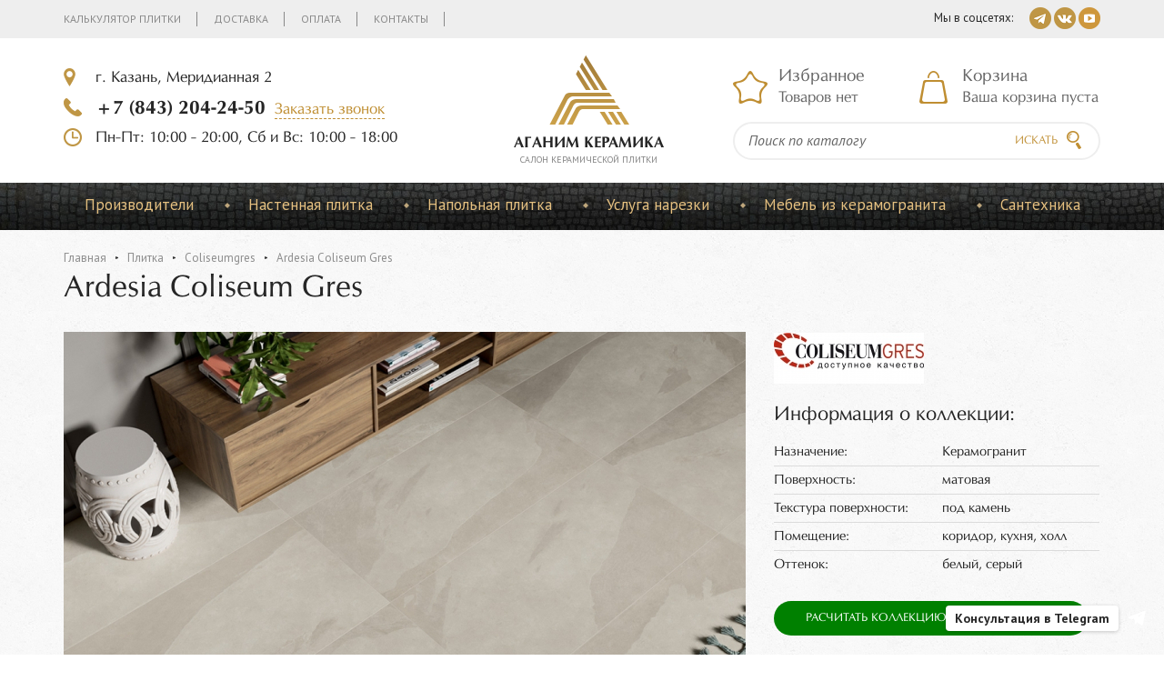

--- FILE ---
content_type: text/html; Charset=UTF-8;charset=UTF-8
request_url: https://plitka-agk.ru/collections/collection2783
body_size: 11347
content:
<!DOCTYPE html>
<html lang="ru">
<head>
	<meta charset="utf-8">
	<title>Ardesia Coliseum Gres - купить коллекцию плитки в Казани | компания Аганим</title>
	<meta name="description" content="Коллекцию плитки Ardesia Coliseum Gres вы можете заказать в нашем магазине с доставкой по Казани и РТ">
	<meta http-equiv="X-UA-Compatible" content="IE=edge"/>
	<meta name="format-detection" content="telephone=no"/>
	<meta name="viewport" content="width=device-width, initial-scale=1, maximum-scale=1, user-scalable=no"/>
	<link href='https://fonts.googleapis.com/css?family=PT+Sans:400,400italic,700,700italic&subset=latin,cyrillic' rel='stylesheet' type='text/css'>
	<link href="/vendors/bootstrap-3/css/bootstrap.min.css" rel="stylesheet">
	<link href="/vendors/fancybox-2.1.5/jquery.fancybox.css" rel="stylesheet">
	<link href="/vendors/slick-1.5.9/slick.css" rel="stylesheet">
	<link href="/css/catalog-search.css" rel="stylesheet">
	<link href="/css/discount.css" rel="stylesheet">
	
	<link rel="stylesheet" type="text/css" href="/css/main.less.temp.css?t=1768314838" />	<link rel="stylesheet" type="text/css" href="/css/media.less.temp.css?t=1639490629" />	<link rel="stylesheet" type="text/css" href="/css/services.less.temp.css?t=1727958120" />	<link rel="stylesheet" type="text/css" href="/css/rowchild.less.temp.css?t=1639490629" />	
	<script type="text/javascript">(window.Image ? (new Image()) : document.createElement('img')).src = location.protocol + '//vk.com/rtrg?r=davnfPkGP4j4*1atBJjFXkI*76A1KOxRUV/tm1khOxxzAfpVLvXhTXv5HMfrSyTfSGN8dQiyokJLEJdy7MYxKANOOOjuk5g4THMGwHPRuWjA6sSiwSHxLGqkwcsowxxQ3ns01pRIMchj1FRPu2p*OYtm2kBoeYSzyXKY3LAqj2U-&pixel_id=1000016849';</script>
	
	<script>
		(function(i,s,o,g,r,a,m){i['GoogleAnalyticsObject']=r;i[r]=i[r]||function(){
		(i[r].q=i[r].q||[]).push(arguments)},i[r].l=1*new Date();a=s.createElement(o),
		m=s.getElementsByTagName(o)[0];a.async=1;a.src=g;m.parentNode.insertBefore(a,m)
		})(window,document,'script','https://www.google-analytics.com/analytics.js','ga');
		ga('create', 'UA-47355631-24', 'auto');
		ga('send', 'pageview');
	</script>
	
	<!-- Global site tag (gtag.js) - Google Ads: 850097178 -->
	<script async src="https://www.googletagmanager.com/gtag/js?id=AW-850097178"></script>
	<script>
		window.dataLayer = window.dataLayer || [];
		function gtag(){dataLayer.push(arguments);}
		gtag('js', new Date());
		gtag('config', 'AW-850097178');
	</script>
	
	<script>
		function gtag_call_order(url) {
		  var callback = function () {
			if (typeof(url) != 'undefined') {
			  window.location = url;
			}
		  };
		  gtag('event', 'conversion', {
			  'send_to': 'AW-850097178/gIR4CJT8i6MBEJrorZUD',
			  'event_callback': callback
		  });
		  document.location.href="/thankyou";
		  return false;
		}
	</script>

	<script>
		function gtag_add_to_basket(url) {
		  var callback = function () {
			if (typeof(url) != 'undefined') {
			  window.location = url;
			}
		  };
		  gtag('event', 'conversion', {
			  'send_to': 'AW-850097178/VEvbCPDd6-kCEJrorZUD',
			  'event_callback': callback
		  });
		  return false;
		}
	</script>
	
	<script>
		function gtag_submitting_form(url) {
		  var callback = function () {
			if (typeof(url) != 'undefined') {
			  window.location = url;
			}
		  };
		  gtag('event', 'conversion', {
			  'send_to': 'AW-850097178/-k_jCL-Zk-oCEJrorZUD',
			  'event_callback': callback
		  });
		  return false;
		}
	</script>

</head>
<body> 
	<div class="stop-line hidden-xs">
		<div class="container">
			<div class="row">
				<div class="col-xs-12 col-sm-5 col-md-4 col-lg-3">
					<a href="/" class="logo logo-small">
						<div class="img"><img src="/images/logo.png" alt=""></div>
						<div class="title">Аганим керамика</div><span>Cалон керамической плитки</span>
					</a>
				</div>
				<div class="col-xs-12 col-sm-7 col-md-8 col-lg-9">
					<div class="phone"><b><a href="tel:+78432042450">+7 (843) 204-24-50</a></b><a href="/feedback/show/call" class="dash js-feedback">Заказать звонок</a></div>
					<div class="basket js-basket-header-widget">
						<span class="hidden-xs hidden-sm visible-md visible-lg">
	<div class="h4">Корзина</div>
	<span class="empty" >Ваша корзина пуста</span>
	<a href="/basket/" style="display:none">0 товаров</a>
</span>
<span class="hidden-xs visible-sm hidden-md hidden-lg">
	<div class="h4"><a href="/basket/">Корзина</a></div>
	<span class="empty" ></span>
	<a href="/basket/" class="not-empty" style="display:none">0 </a>
</span>
					</div>
				</div>
			</div>
		</div>
	</div>
	<div class="main-container">
				<div class="header">
			<div class="top hidden-xs">
				<div class="container">
					<div class="links clearfix">
																	<a href="/calculator">Калькулятор плитки</a>
											<a href="/delivery">Доставка</a>
											<a href="/payment">Оплата</a>
											<a href="/contacts">Контакты</a>
										</div>
					<div class="soc"><span>Мы в соцсетях:</span>
												<a href="https://t.me/aganimceramic" target="blank"><img src="/images/i-tg@2x.png" width="24" height="24" alt=""></a>
						<a href="https://vk.com/aganimceramic" target="blank"><img src="/images/i-vk@2x.png" width="24" height="24" alt=""></a>
						<a href="https://youtube.com/@AganimCeramic" target="blank"><img src="/images/i-yt@2x.png" width="24" height="24" alt=""></a>
					</div>
				</div>
			</div>
			
	
			<!-- sm md lg middle header -->
			<div class="middle hidden-xs">
				<div class="container">
					<div class="row">
						<div class="col-xs-12 col-sm-4 col-md-4 col-lg-5">
							<div class="adds"><a href="javascript:;" class="js-show-map" data-coords="55.817370, 49.116628" data-title="компания Аганим" data-content="г. Казань, Меридианная 2">г. Казань, Меридианная 2</a></div>
							<div class="phone"><b><a href="tel:+78432042450">+7 (843) 204-24-50</a></b><a href="/feedback/show/call" class="dash js-feedback">Заказать звонок</a></div>
							<div class="time"><span>Пн-Пт: 10:00 - 20:00, Сб и Вс: 10:00 - 18:00</span></div>
						</div>
						<div class="col-xs-12 col-sm-4 col-md-4 col-lg-2">
							<a href="/" class="logo">
								<div class="img"><img src="/images/logo.png" alt=""></div>
								<div class="title">Аганим керамика</div><span>Cалон керамической плитки</span>
							</a>
						</div>
							
						<!-- sm md header -->
							<div class="col-xs-12 col-sm-4 col-md-4 col-lg-5 hidden-lg">
								<div class="row">
									<div class="col-xs-12 col-sm-6 col-md-6 col-lg-6">
										<div class="chosen js-favorites-header-widget">
											<span class="hidden-xs hidden-sm visible-md visible-lg">
	<div class="h4">Избранное</div>
		<span class="empty">Товаров нет</span>
</span>
<span class="hidden-xs visible-sm hidden-md hidden-lg">
	<div class="h4">Избранное</div>
		<span class="empty"></span>
</span>										</div>
									</div>
									<div class="col-xs-12 col-sm-6 col-md-6 col-lg-6">
										<div class="basket js-basket-header-widget">
											<span class="hidden-xs hidden-sm visible-md visible-lg">
	<div class="h4">Корзина</div>
	<span class="empty" >Ваша корзина пуста</span>
	<a href="/basket/" style="display:none">0 товаров</a>
</span>
<span class="hidden-xs visible-sm hidden-md hidden-lg">
	<div class="h4"><a href="/basket/">Корзина</a></div>
	<span class="empty" ></span>
	<a href="/basket/" class="not-empty" style="display:none">0 </a>
</span>
										</div>
									</div>	
									<div class="col-xs-12 col-sm-12 col-md-12 col-lg-12">
										<form class="search" method="get" action="/catalog/">
											<div class="input">
												<div><input type="search" placeholder="Поиск по каталогу" name="q"></div>
											</div>
											<button type="submit"></button>
										</form>
									</div>
								</div>
							</div>
						<!-- -->
							
						<!-- lg header -->
							<div class="col-xs-12 col-sm-4 col-md-4 col-lg-5 visible-lg">
								<div class="chosen js-favorites-header-widget">
									<span class="hidden-xs hidden-sm visible-md visible-lg">
	<div class="h4">Избранное</div>
		<span class="empty">Товаров нет</span>
</span>
<span class="hidden-xs visible-sm hidden-md hidden-lg">
	<div class="h4">Избранное</div>
		<span class="empty"></span>
</span>								</div>
								<div class="basket js-basket-header-widget">
									<span class="hidden-xs hidden-sm visible-md visible-lg">
	<div class="h4">Корзина</div>
	<span class="empty" >Ваша корзина пуста</span>
	<a href="/basket/" style="display:none">0 товаров</a>
</span>
<span class="hidden-xs visible-sm hidden-md hidden-lg">
	<div class="h4"><a href="/basket/">Корзина</a></div>
	<span class="empty" ></span>
	<a href="/basket/" class="not-empty" style="display:none">0 </a>
</span>
								</div>
								<form class="search" method="get" action="/catalog/">
									<div class="input">
										<div><input type="search" placeholder="Поиск по каталогу" name="q"></div>
									</div>
									<button type="submit">Искать</button>
								</form>
							</div>
						<!-- -->
							
					</div>
				</div>
			</div>
			<!-- -->

			<div class="visible-xs">
				<div class="menu-bg js-menu-bg">
					<div class="menu-xs-2 js-menu-xs-2">
						<a href="javascript:void(0);" class="close-xs-1 js-close-xs">Скрыть</a>
						<ul>
															<li><a href="/catalog/?purpose%5B%5D=Настенная+плитка">Настенная плитка</a>
																	</li>
															<li><a href="/catalog/?purpose%5B%5D=Напольная+плитка">Напольная плитка</a>
																	</li>
															<li><a href="/services">Услуга нарезки</a>
																	</li>
															<li><a href="/catalog/furniture">Мебель из керамогранита</a>
																	</li>
															<li><a href="https://vanna-agk.ru/">Сантехника</a>
																	</li>
														<div class="line"></div>
																						<li><a href="/calculator">Калькулятор плитки</li></a>
															<li><a href="/delivery">Доставка</li></a>
															<li><a href="/payment">Оплата</li></a>
															<li><a href="/contacts">Контакты</li></a>
													</ul>
					</div>
				</div>
			</div>
			
			<div class="visible-xs">
				<div class="search-xs-2 js-search-xs-2">
					<div class="container">
						<div class="row">
							<div class="col-xs-10">
								<form class="search" method="get" action="/catalog/">
									<div class="input">
										<div><input type="search" placeholder="Поиск по каталогу" name="q"></div>
									</div>
									<button type="submit"></button>
								</form>
							</div>
							<div class="col-xs-2">
								<a href="javascript:void(0);" class="close-xs-3 js-close-xs"></a>
							</div>
						</div>
					</div>
				</div>
			</div>
			
			<div class="visible-xs">
				<div class="phone-bg js-phone-bg">
					<div class="phone-xs-2 js-phone-xs-2">
						<a href="javascript:void(0);" class="close-xs-2 js-close-xs">Скрыть</a>
						<div class="adds">
							<span>г. Казань, Меридианная 2</span>
							<a href="/contacts" class="dash js-show-map" data-coords="55.817370, 49.116628" data-title="компания Аганим" data-content="г. Казань, Меридианная 2">Показать на карте</a>
						</div>
						<div class="phone">
							<b><a href="tel:+78432042450">+7 (843) 204-24-50</a></b><a href="/feedback/show/call" class="dash js-feedback">Заказать звонок</a>
						</div>
						<div class="time">
							<span>Пн-Пт: 10:00 - 20:00, Сб и Вс: 10:00 - 18:00</span>
						</div>
						<div class="mail"><a href="mailto:aganimkzn@mail.ru">aganimkzn@mail.ru</a></div>
						<div class="soc"><span>Мы в соцсетях:</span>
														<a href="https://t.me/aganimceramic" target="blank"><img src="/images/i-tg@2x.png" width="24" height="24" alt=""></a>
							<a href="https://vk.com/aganimceramic" target="blank"><img src="/images/i-vk@2x.png" width="24" height="24" alt=""></a>
						</div>
					</div>
				</div>
			</div>
			
			<!-- xs middle header -->
			<div class="middle visible-xs">
				<div class="container">
					<div class="row">
						<div class="col-xs-3 col-sm-12 col-md-12 col-lg-12">
							<div class="row">
								<div class="col-xs-6">
									<a href="javascript:void(0);" class="menu-xs-1 js-menu-xs-1"></a>
								</div>
								<div class="col-xs-6">
									<a href="javascript:void(0);" class="search-xs-1 js-search-xs-1"></a>
								</div>
							</div>
						</div>
						<div class="col-xs-6 col-sm-12 col-md-12 col-lg-12">
							<a href="/" class="logo-xs">
								<img src="/images/logo.png" alt=""/>
								<div class="title">Аганим керамика</div>
							</a>
						</div>
						<div class="col-xs-3 col-sm-12 col-md-12 col-lg-12">	
							<div class="row">
								<div class="col-xs-6">
									<a href="/basket/" class="basket-xs"><span class="not-empty js-basket-total-number js-basket-not-empty" style="display:none">0</span></a>
								</div>
								<div class="col-xs-6">
									<a href="javascript:void(0);" class="phone-xs-1 js-phone-xs-1"></a>
								</div>
							</div>
						</div>
					</div>
				</div>
			</div>
			<!-- -->
		   <div class="menu">
				<div class="container">
					<div class="ul-wrap visible-lg">
					   <ul>
							<li><a href="">Производители</a>
								<div class="drop big">
	<div class="row">
		<div class="col-xs-2">
			<ul class="side">
				<li><a href="/catalog/?country%5B%5D=%D0%98%D0%BD%D0%B4%D0%B8%D1%8F">Индия</a></li>
				<li><a href="/catalog/?country%5B%5D=%D0%98%D1%81%D0%BF%D0%B0%D0%BD%D0%B8%D1%8F">Испания</a></li>
				<li><a href="/catalog/?country%5B%5D=%D0%98%D1%82%D0%B0%D0%BB%D0%B8%D1%8F">Италия</a></li>
				<li><a href="/catalog/?country%5B%5D=%D0%9A%D0%B8%D1%82%D0%B0%D0%B9">Китай</a></li>
				<li><a href="/catalog/?country%5B%5D=%D0%9F%D0%BE%D1%80%D1%82%D1%83%D0%B3%D0%B0%D0%BB%D0%B8%D1%8F">Португалия</a></li>
				<li><a href="/catalog/?country%5B%5D=%D0%A0%D0%BE%D1%81%D1%81%D0%B8%D1%8F">Россия</a></li>
				<li><a href="/catalog/?country%5B%5D=%D0%A2%D1%83%D1%80%D1%86%D0%B8%D1%8F">Турция</a></li>
			</ul>
		</div>
		<div class="col-xs-10">
			<div class="abc-list">
				<div class="abc clearfix">
					<ul>
						<li><a href="javascript:;" class="all">Все</a>
						</li>
						<li>
							<a href="javascript:;" data-letters="aaAA">A</a>
							<a href="javascript:;" data-letters="bbBB">B</a>
							<a href="javascript:;" data-letters="ccCC">C</a>
							<a href="javascript:;" data-letters="ddDD">D</a>
							<a href="javascript:;" data-letters="eeEE">E</a>
							<a href="javascript:;" data-letters="ffFF">F</a>
							<a href="javascript:;" data-letters="ggGG">G</a>
							<a href="javascript:;" data-letters="hhHH">H</a>
							<a href="javascript:;" data-letters="iiII">I</a>
							<a href="javascript:;" data-letters="jjJJ">J</a>
							<a href="javascript:;" data-letters="kkKK">K</a>
							<a href="javascript:;" data-letters="llLL">L</a>
							<a href="javascript:;" data-letters="mmMM">M</a>
							<a href="javascript:;" data-letters="nnNN">N</a>
							<a href="javascript:;" data-letters="ooOO">O</a>
							<a href="javascript:;" data-letters="ppPP">P</a>
							<a href="javascript:;" data-letters="qqQQ">Q</a>
							<a href="javascript:;" data-letters="rrRR">R</a>
							<a href="javascript:;" data-letters="ssSS">S</a>
							<a href="javascript:;" data-letters="ttTT">T</a>
							<a href="javascript:;" data-letters="uuUU">U</a>
							<a href="javascript:;" data-letters="vvVV">V</a>
							<a href="javascript:;" data-letters="wwWW">W</a>
							<a href="javascript:;" data-letters="xxXX">X</a>
							<a href="javascript:;" data-letters="yyYY">Y</a>
							<a href="javascript:;" data-letters="zzZZ">Z</a>
						</li>
						<li>
							<a href="javascript:;" data-letters="0909">0-9</a>
						</li>
						<li>
							<a href="javascript:;" data-letters="аяАЯ">А-Я</a>
						</li>
					</ul>
					
				</div>
				<div class="links clearfix">
					<a href="/catalog/?brand%5B%5D="></a>
					<a href="/catalog/?brand%5B%5D=Art+Natura">Art Natura</a>
					<a href="/catalog/?brand%5B%5D=Lux+Star">Lux Star</a>
					<a href="/catalog/?brand%5B%5D=Motto">Motto</a>
					<a href="/catalog/?brand%5B%5D=Mozart">Mozart</a>
					<a href="/catalog/?brand%5B%5D=Neodom">Neodom</a>
					<a href="/catalog/?brand%5B%5D=STARO">STARO</a>
				</div>
				<div class="links clearfix">
					<a href="/catalog/?brand%5B%5D="></a>
					<a href="/catalog/?brand%5B%5D=Absolut+Keramika">Absolut Keramika</a>
					<a href="/catalog/?brand%5B%5D=Adex">Adex</a>
					<a href="/catalog/?brand%5B%5D=Aparici">Aparici</a>
					<a href="/catalog/?brand%5B%5D=Apavisa">Apavisa</a>
					<a href="/catalog/?brand%5B%5D=APE">APE</a>
					<a href="/catalog/?brand%5B%5D=Arcana">Arcana</a>
					<a href="/catalog/?brand%5B%5D=Baldocer">Baldocer</a>
					<a href="/catalog/?brand%5B%5D=Cevica">Cevica</a>
					<a href="/catalog/?brand%5B%5D=Cifre">Cifre</a>
					<a href="/catalog/?brand%5B%5D=Colorker">Colorker</a>
					<a href="/catalog/?brand%5B%5D=Decocer">Decocer</a>
					<a href="/catalog/?brand%5B%5D=DNA+Tiles">DNA Tiles</a>
					<a href="/catalog/?brand%5B%5D=Dual+Gres">Dual Gres</a>
					<a href="/catalog/?brand%5B%5D=El+Barco">El Barco</a>
					<a href="/catalog/?brand%5B%5D=El+Molino">El Molino</a>
					<a href="/catalog/?brand%5B%5D=Equipe">Equipe</a>
					<a href="/catalog/?brand%5B%5D=Gayafores">Gayafores</a>
					<a href="/catalog/?brand%5B%5D=Geotiles">Geotiles</a>
					<a href="/catalog/?brand%5B%5D=Harmony+by+Peronda">Harmony by Peronda</a>
					<a href="/catalog/?brand%5B%5D=Kerlife+Ceramicas">Kerlife Ceramicas</a>
					<a href="/catalog/?brand%5B%5D=Keros">Keros</a>
					<a href="/catalog/?brand%5B%5D=Mainzu">Mainzu</a>
					<a href="/catalog/?brand%5B%5D=Museum+by+Peronda">Museum by Peronda</a>
					<a href="/catalog/?brand%5B%5D=Pamesa">Pamesa</a>
					<a href="/catalog/?brand%5B%5D=Peronda">Peronda</a>
					<a href="/catalog/?brand%5B%5D=Porcelanosa">Porcelanosa</a>
					<a href="/catalog/?brand%5B%5D=Ribesalbes">Ribesalbes</a>
					<a href="/catalog/?brand%5B%5D=Stylnul">Stylnul</a>
					<a href="/catalog/?brand%5B%5D=TAU">TAU</a>
					<a href="/catalog/?brand%5B%5D=Venis">Venis</a>
					<a href="/catalog/?brand%5B%5D=Vives">Vives</a>
					<a href="/catalog/?brand%5B%5D=WOW">WOW</a>
				</div>
				<div class="links clearfix">
					<a href="/catalog/?brand%5B%5D=41zero42">41zero42</a>
					<a href="/catalog/?brand%5B%5D=ABK">ABK</a>
					<a href="/catalog/?brand%5B%5D=Ariana+Ceramica">Ariana Ceramica</a>
					<a href="/catalog/?brand%5B%5D=ARIOSTEA">ARIOSTEA</a>
					<a href="/catalog/?brand%5B%5D=Atlas+Concorde+Italy">Atlas Concorde Italy</a>
					<a href="/catalog/?brand%5B%5D=Ava+Ceramica">Ava Ceramica</a>
					<a href="/catalog/?brand%5B%5D=Bardelli">Bardelli</a>
					<a href="/catalog/?brand%5B%5D=Brennero">Brennero</a>
					<a href="/catalog/?brand%5B%5D=Casa+Dolce+Casa">Casa Dolce Casa</a>
					<a href="/catalog/?brand%5B%5D=Casalgrande+Padana">Casalgrande Padana</a>
					<a href="/catalog/?brand%5B%5D=CE.SI.">CE.SI.</a>
					<a href="/catalog/?brand%5B%5D=Century">Century</a>
					<a href="/catalog/?brand%5B%5D=Cerdomus+Ceramiche">Cerdomus Ceramiche</a>
					<a href="/catalog/?brand%5B%5D=DEL+CONCA">DEL CONCA</a>
					<a href="/catalog/?brand%5B%5D=Diesel+Living+With+Iris">Diesel Living With Iris</a>
					<a href="/catalog/?brand%5B%5D=Emil+Ceramica">Emil Ceramica</a>
					<a href="/catalog/?brand%5B%5D=Ergon">Ergon</a>
					<a href="/catalog/?brand%5B%5D=FAP+Ceramiche">FAP Ceramiche</a>
					<a href="/catalog/?brand%5B%5D=FIORANESE">FIORANESE</a>
					<a href="/catalog/?brand%5B%5D=Flaviker">Flaviker</a>
					<a href="/catalog/?brand%5B%5D=FMG">FMG</a>
					<a href="/catalog/?brand%5B%5D=Imola">Imola</a>
					<a href="/catalog/?brand%5B%5D=Impronta+and+Italgraniti">Impronta and Italgraniti</a>
					<a href="/catalog/?brand%5B%5D=Iris+Ceramica">Iris Ceramica</a>
					<a href="/catalog/?brand%5B%5D=Keope">Keope</a>
					<a href="/catalog/?brand%5B%5D=Laminam+Italy">Laminam Italy</a>
					<a href="/catalog/?brand%5B%5D=Marca+Corona">Marca Corona</a>
					<a href="/catalog/?brand%5B%5D=Mirage+Granito">Mirage Granito</a>
					<a href="/catalog/?brand%5B%5D=Monocibec">Monocibec</a>
					<a href="/catalog/?brand%5B%5D=Naxos">Naxos</a>
					<a href="/catalog/?brand%5B%5D=Piemme+Valentino">Piemme Valentino</a>
					<a href="/catalog/?brand%5B%5D=Provenza">Provenza</a>
					<a href="/catalog/?brand%5B%5D=Ragno">Ragno</a>
					<a href="/catalog/?brand%5B%5D=Rex">Rex</a>
					<a href="/catalog/?brand%5B%5D=Rondine+Groupe">Rondine Groupe</a>
					<a href="/catalog/?brand%5B%5D=Sant%27+Agostino">Sant' Agostino</a>
					<a href="/catalog/?brand%5B%5D=SAPIENSTONE">SAPIENSTONE</a>
					<a href="/catalog/?brand%5B%5D=Serenissima+Ceramiche+Cir">Serenissima Ceramiche Cir</a>
					<a href="/catalog/?brand%5B%5D=Tuscania+Ceramiche">Tuscania Ceramiche</a>
					<a href="/catalog/?brand%5B%5D=Vallelunga">Vallelunga</a>
					<a href="/catalog/?brand%5B%5D=Viva+Made">Viva Made</a>
				</div>
				<div class="links clearfix">
					<a href="/catalog/?brand%5B%5D=Lux">Lux</a>
					<a href="/catalog/?brand%5B%5D=NS-Mosaic">NS-Mosaic</a>
					<a href="/catalog/?brand%5B%5D=Orro+mosaic">Orro mosaic</a>
				</div>
				<div class="links clearfix">
					<a href="/catalog/?brand%5B%5D=Aleluia+Ceramicas">Aleluia Ceramicas</a>
					<a href="/catalog/?brand%5B%5D=Top+Cer">Top Cer</a>
				</div>
				<div class="links clearfix">
					<a href="/catalog/?brand%5B%5D="></a>
					<a href="/catalog/?brand%5B%5D=Ametis">Ametis</a>
					<a href="/catalog/?brand%5B%5D=Atlas+Concorde">Atlas Concorde</a>
					<a href="/catalog/?brand%5B%5D=Coliseumgres">Coliseumgres</a>
					<a href="/catalog/?brand%5B%5D=Estima">Estima</a>
					<a href="/catalog/?brand%5B%5D=Grasaro">Grasaro</a>
					<a href="/catalog/?brand%5B%5D=Italon">Italon</a>
					<a href="/catalog/?brand%5B%5D=Kerranova">Kerranova</a>
					<a href="/catalog/?brand%5B%5D=Laminam">Laminam</a>
					<a href="/catalog/?brand%5B%5D=Vitra">Vitra</a>
				</div>
				<div class="links clearfix">
					<a href="/catalog/?brand%5B%5D=K%C3%BCtahya">Kütahya</a>
				</div>
			</div>
		</div>
	</div>
</div>							</li>
													<li>
							<span style="position: absolute; top: -17px;"></span>
							<a href="/catalog/?purpose%5B%5D=Настенная+плитка">Настенная плитка</a>
							</li>
													<li>
							<span style="position: absolute; top: -17px;"></span>
							<a href="/catalog/?purpose%5B%5D=Напольная+плитка">Напольная плитка</a>
							</li>
													<li>
							<span style="position: absolute; top: -17px;"></span>
							<a href="/services">Услуга нарезки</a>
							</li>
													<li>
							<span style="position: absolute; top: -17px;"></span>
							<a href="/catalog/furniture">Мебель из керамогранита</a>
							</li>
													<li>
							<span style="position: absolute; top: -17px;"></span>
							<a href="https://vanna-agk.ru/">Сантехника</a>
							</li>
												</ul>
					</div>
					<a href="/catalog/" class="link hidden-lg">Каталог продукции</a>
				</div>
			</div>
		</div>
		<div class="page-title">
    <div class="container">
        <ul class="crumbs clearfix">
	<li><a href="/">Главная</a></li>
<li><a href="/catalog/">Плитка</a></li> <li><a href="/catalog/?brand%5B%5D=Coliseumgres">Coliseumgres</a></li> <li class="active"><a href="">Ardesia Coliseum Gres</a></li> </ul>
        <h1 class="h1 full-width">Ardesia Coliseum Gres</h1>
    </div>
</div>
<div class="container">
    <div class="product-top">
        <div class="row">
            <div class="col-xs-12 col-sm-12 col-md-8 col-lg-8">
                <div class="product-imgs">
                    <div class="view">
                        <a href="/storage/.thumbs/previewin1000xin700_03-living-bedroom-ardesia-p2-w.jpg" class="js-fancy-img" data-fancybox-group="gal"><img src="/storage/.thumbs/preview750x530_03-living-bedroom-ardesia-p2-w.jpg" alt="" /></a>
					                        <a href="/storage/.thumbs/previewin1000xin700_03-living-bedroom-ardesia-p1-w.jpg" class="js-fancy-img" data-fancybox-group="gal"><img src="/storage/.thumbs/preview750x530_03-living-bedroom-ardesia-p1-w.jpg" alt="" /></a>
					                        <a href="/storage/.thumbs/previewin1000xin700_04-wellness-center-ardesia-w.jpg" class="js-fancy-img" data-fancybox-group="gal"><img src="/storage/.thumbs/preview750x530_04-wellness-center-ardesia-w.jpg" alt="" /></a>
					                        <a href="/storage/.thumbs/previewin1000xin700_04-wellness-center-ardesia-p2-w.jpg" class="js-fancy-img" data-fancybox-group="gal"><img src="/storage/.thumbs/preview750x530_04-wellness-center-ardesia-p2-w.jpg" alt="" /></a>
					                        <a href="/storage/.thumbs/previewin1000xin700_05-bakehouse-ardesia-2-w.jpg" class="js-fancy-img" data-fancybox-group="gal"><img src="/storage/.thumbs/preview750x530_05-bakehouse-ardesia-2-w.jpg" alt="" /></a>
					                        <a href="/storage/.thumbs/previewin1000xin700_05-bakehouse-ardesia-p2-w.jpg" class="js-fancy-img" data-fancybox-group="gal"><img src="/storage/.thumbs/preview750x530_05-bakehouse-ardesia-p2-w.jpg" alt="" /></a>
					                        <a href="javascript:void;" class="zoom"></a>
                    </div>
                    <div class="preview">
                        <div>
                            <div class="img"><img src="/storage/.thumbs/preview128x90_03-living-bedroom-ardesia-p2.jpg" alt="" /></div>
                        </div>
					                        <div>
                            <div class="img"><img src="/storage/.thumbs/preview128x90_03-living-bedroom-ardesia-p1.jpg" alt="" /></div>
                        </div>
					                        <div>
                            <div class="img"><img src="/storage/.thumbs/preview128x90_04-wellness-center-ardesia.jpg" alt="" /></div>
                        </div>
					                        <div>
                            <div class="img"><img src="/storage/.thumbs/preview128x90_04-wellness-center-ardesia-p2.jpg" alt="" /></div>
                        </div>
					                        <div>
                            <div class="img"><img src="/storage/.thumbs/preview128x90_05-bakehouse-ardesia-2.jpg" alt="" /></div>
                        </div>
					                        <div>
                            <div class="img"><img src="/storage/.thumbs/preview128x90_05-bakehouse-ardesia-p2.jpg" alt="" /></div>
                        </div>
					                    </div>
                </div>
            </div>
            <div class="col-xs-12 col-sm-12 col-md-4 col-lg-4">
                <div class="article side">
									<a href="/brands/brand7"><img src="/storage/.thumbs/previewin165xin165_kolizeum-gres-logo.jpg" alt="" class="brands"/></a>
				                    				<div class="options">
                    <div class="title">Информация о коллекции:</div>
                    <table>
						<tr>
                            <td>Назначение:</td>
                            <td>Керамогранит</td>
                        </tr>
						<tr>
                            <td>Поверхность:</td>
                            <td>матовая</td>
                        </tr>
						<tr>
                            <td>Текстура поверхности:</td>
                            <td>под камень</td>
                        </tr>
						<tr>
                            <td>Помещение:</td>
                            <td>коридор, кухня, холл</td>
                        </tr>
						<tr>
                            <td>Оттенок:</td>
                            <td>белый, серый</td>
                        </tr>
					</table>
				</div>
				<a href="/feedback/show/calculate_collection" class="button green js-feedback">Расчитать коллекцию для помещения</a>
				
				<div class="services-collection">
					<div class="services-collection-title">Услуги</div>
					<div class="row">
													<div class="col-xs-6 col-sm-2 col-md-2 col-lg-3">
								
								<div class="services-collection-item">
									<img src="/storage/.thumbs/preview67x67_26-pano-iz-keramogranita.jpg" alt="Прямой рез" />
									<a href="/services/1" class="service-collection-item-title">Прямой рез</a>
								</div>
							</div>
													<div class="col-xs-6 col-sm-2 col-md-2 col-lg-3">
								
								<div class="services-collection-item">
									<img src="/storage/.thumbs/preview67x67_17-2.jpg" alt="Рез под углом 45°" />
									<a href="/services/2" class="service-collection-item-title">Рез под углом 45°</a>
								</div>
							</div>
													<div class="col-xs-6 col-sm-2 col-md-2 col-lg-3">
								
								<div class="services-collection-item">
									<img src="/storage/.thumbs/preview67x67_b-atlas-concorde-marvel-edge-aeot-marvelroyalcalacattamosaicomatt-1-600x602.jpg" alt="Изготовление мозаики" />
									<a href="/services/3" class="service-collection-item-title">Изготовление мозаики</a>
								</div>
							</div>
													<div class="col-xs-6 col-sm-2 col-md-2 col-lg-3">
								
								<div class="services-collection-item">
									<img src="/storage/.thumbs/preview67x67_maxfine-kitchen-bathroom-page-0024.jpg" alt="Изделия из керамогранита" />
									<a href="/services/4" class="service-collection-item-title">Изделия из керамогранита</a>
								</div>
							</div>
											</div>
				</div>
				
								
					<div class="banner_call col-xs-12" style="margin-top: 30px;">
						<strong>Ищете плитку для коридора, для холла или для кухни?</strong> Позвоните нам и мы поможем ее найти, либо предложим более выгодные аналоги.<br /> <a href="tel:+78432042450"><strong>+7 (843) 204-24-50</strong></a> - ждем Вашего звонка.					</div>
				                </div>
            </div>
        </div>
    </div>
</div>
<div class="previews">
    <div class="container">
        <div class="h1 left">Товары из коллекции</div>
            		<div class="row row-2 grid-row">
							<div class="col-xs-6 col-sm-4 col-md-3 col-lg-3">
					<div class="product-prev" data-product_id="28570">
	<a href="javascript:;" style="box-shadow: 0 3px 5px rgba(0,0,0,0.3);" class="star js-favorites-link "></a>
	<div class="img bord collection-item-bg">
		<a href="/products/product610010002692"><img src="/storage/.thumbs/previewin150xin150_610010002692-3-white.jpg" alt="" /></a>
	</div>
	<div class="title uper"><a href="/products/product610010002692">ARDESIA WHITE 60X120 RET</a></div>

	<div class="price yellow">
        		<b >
		2 470		</b>
				руб./м²	</div>
    </div>				</div>
							<div class="col-xs-6 col-sm-4 col-md-3 col-lg-3">
					<div class="product-prev" data-product_id="28571">
	<a href="javascript:;" style="box-shadow: 0 3px 5px rgba(0,0,0,0.3);" class="star js-favorites-link "></a>
	<div class="img bord collection-item-bg">
		<a href="/products/product610010002693"><img src="/storage/.thumbs/previewin150xin150_610010002693-1-grey.jpg" alt="" /></a>
	</div>
	<div class="title uper"><a href="/products/product610010002693">ARDESIA GREY 60X120 RET</a></div>

	<div class="price yellow">
        		<b >
		2 470		</b>
				руб./м²	</div>
    </div>				</div>
							<div class="col-xs-6 col-sm-4 col-md-3 col-lg-3">
					<div class="product-prev" data-product_id="28572">
	<a href="javascript:;" style="box-shadow: 0 3px 5px rgba(0,0,0,0.3);" class="star js-favorites-link "></a>
	<div class="img bord collection-item-bg">
		<a href="/products/product610010002694"><img src="/storage/.thumbs/previewin150xin150_610010002694-2-black.jpg" alt="" /></a>
	</div>
	<div class="title uper"><a href="/products/product610010002694">ARDESIA BLACK 60X120 RET</a></div>

	<div class="price yellow">
        		<b >
		2 470		</b>
				руб./м²	</div>
    </div>				</div>
					</div>
    </div>
</div>

<div class="calculator">
    <div class="container">
        <div class="tile-bg">
            <div class="wrap">
                <div class="h2">Калькулятор раскладки плитки</div>
                <p>Рассчитать стоимость понравившейся коллекции.</p>				<a href="/calculator" class="button">Подробнее</a>
			</div>
        </div>
    </div>
</div>	<div class="previews">
		<div class="container">
			<div class="h1">Новинки салона</div>
			<div class="carousel">
				<div class="js-carousel">
									<div>
						<div class="product-prev">
    <div class="img">
        <a href="/collections/collection2900">
            <span class="button black">Новинка</span>
			
		 
			<img src="/storage/.thumbs/preview480x327_41zero42-italic-dune-plain-nero-0001-ok.jpg" alt="" />
        </a>
    </div>
    <div class="title"><a href="/collections/collection2900">Italic</a></div>
    <div class="sub-title">41zero42 (Италия)</div>
        <ul>
                <li><b>Назначение:</b> Керамогранит, Настенная плитка</li>
                <li><b>Поверхность:</b> глянцевая, матовая</li>
                <li><b>Текстура поверхности:</b> под камень, под кирпич</li>
                <li><b>Помещение:</b> ванная комната, коридор, кухня, кухонный фартук, холл</li>
                <li><b>Оттенок:</b> бежевый, белый, черный</li>
            </ul>

    <div class="price">
        Цена от         <b>7 400</b>
			руб./м²
    </div>
</div>
					</div>
									<div>
						<div class="product-prev">
    <div class="img">
        <a href="/collections/collection2772">
            <span class="button black">Новинка</span>
			
		 
			<img src="/storage/.thumbs/preview480x327_4db965e9-2122-11ec-80f7-d094661ebf6a-4202fd0d-21e2-11ec-80f7-d094661ebf6a.jpeg" alt="" />
            <div class="eye">
                <div>Tовар представлен<br> в магазине</div>
            </div>
        </a>
    </div>
    <div class="title"><a href="/collections/collection2772">Jolie</a></div>
    <div class="sub-title">Mirage Granito (Италия)</div>
        <ul>
                <li><b>Назначение:</b> Керамогранит</li>
                <li><b>Поверхность:</b> глянцевая</li>
                <li><b>Текстура поверхности:</b> под камень, под мрамор</li>
                <li><b>Помещение:</b> ванная комната, коридор, кухня, холл</li>
            </ul>

    <div class="price">
        Цена от         <b>9 580</b>
			руб./м²
    </div>
</div>
					</div>
									<div>
						<div class="product-prev">
    <div class="img">
        <a href="/collections/collection2896">
            <span class="button black">Новинка</span>
			
		 
			<img src="/storage/.thumbs/preview480x327_kalma-6x186-deep-blue-bano-2-1024x1024.jpg" alt="" />
        </a>
    </div>
    <div class="title"><a href="/collections/collection2896">Kalma</a></div>
    <div class="sub-title">Equipe (Испания)</div>
        <ul>
                <li><b>Назначение:</b> Настенная плитка</li>
                <li><b>Поверхность:</b> глянцевая, матовая</li>
                <li><b>Текстура поверхности:</b> моноколор</li>
                <li><b>Помещение:</b> ванная комната, кухонный фартук</li>
                <li><b>Оттенок:</b> бежевый, белый, голубой, зеленый, оранжевый, синий, черный</li>
            </ul>

    <div class="price">
        Цена от         <b>7 720</b>
			руб./м²
    </div>
</div>
					</div>
									<div>
						<div class="product-prev">
    <div class="img">
        <a href="/collections/collection2164">
            <span class="button black">Новинка</span>
			
		 
			<img src="/storage/.thumbs/preview480x327_04.jpg" alt="" />
            <div class="eye">
                <div>Tовар представлен<br> в магазине</div>
            </div>
        </a>
    </div>
    <div class="title"><a href="/collections/collection2164">Gemstone FMG</a></div>
    <div class="sub-title">FMG (Италия)</div>
        <ul>
                <li><b>Назначение:</b> Керамогранит</li>
                <li><b>Поверхность:</b> глянцевая</li>
                <li><b>Текстура поверхности:</b> под камень</li>
                <li><b>Помещение:</b> ванная комната, холл</li>
                <li><b>Оттенок:</b> бежевый, розовый</li>
            </ul>

    <div class="price">
        Цена от         <b>21 730</b>
			руб./м²
    </div>
</div>
					</div>
									<div>
						<div class="product-prev">
    <div class="img">
        <a href="/collections/collection2197">
            <span class="button black">Новинка</span>
			
		 
			<img src="/storage/.thumbs/preview480x327_ape-snap-2.jpg" alt="" />
            <div class="eye">
                <div>Tовар представлен<br> в магазине</div>
            </div>
        </a>
    </div>
    <div class="title"><a href="/collections/collection2197">Snap</a></div>
    <div class="sub-title">APE (Испания)</div>
        <ul>
                <li><b>Назначение:</b> Настенная плитка</li>
                <li><b>Поверхность:</b> глянцевая</li>
                <li><b>Текстура поверхности:</b> под кирпич</li>
                <li><b>Помещение:</b> ванная комната, кухня, кухонный фартук</li>
                <li><b>Оттенок:</b> белый, зеленый, розовый, серый, синий</li>
            </ul>

    <div class="price">
        Цена от         <b>8 690</b>
			руб./м²
    </div>
</div>
					</div>
									<div>
						<div class="product-prev">
    <div class="img">
        <a href="/collections/collection3042">
            <span class="button black">Новинка</span>
            <span class="button black">Популярное</span>
			
		 
			<img src="/storage/.thumbs/preview480x327_iberia-crema-img.jpg" alt="" />
            <div class="eye">
                <div>Tовар представлен<br> в магазине</div>
            </div>
        </a>
    </div>
    <div class="title"><a href="/collections/collection3042">Luna Rossa</a></div>
    <div class="sub-title">STARO (Индия)</div>
        <ul>
                <li><b>Назначение:</b> Керамогранит</li>
                <li><b>Поверхность:</b> лаппатированная, матовая, полированная</li>
                <li><b>Текстура поверхности:</b> под камень, под мрамор</li>
                <li><b>Помещение:</b> ванная комната, коридор, холл</li>
                <li><b>Оттенок:</b> бежевый, белый, серый, синий</li>
            </ul>

    <div class="price">
        Цена по запросу
    </div>
</div>
					</div>
									<div>
						<div class="product-prev">
    <div class="img">
        <a href="/collections/collection2850">
            <span class="button black">Новинка</span>
			
		 
			<img src="/storage/.thumbs/preview480x327_plitka-coral-porcelanosa-34131.jpg" alt="" />
            <div class="eye">
                <div>Tовар представлен<br> в магазине</div>
            </div>
        </a>
    </div>
    <div class="title"><a href="/collections/collection2850">Coral</a></div>
    <div class="sub-title">Porcelanosa (Испания)</div>
        <ul>
                <li><b>Назначение:</b> Керамогранит</li>
                <li><b>Поверхность:</b> матовая</li>
                <li><b>Текстура поверхности:</b> под камень</li>
                <li><b>Помещение:</b> ванная комната, коридор, кухня, холл</li>
                <li><b>Оттенок:</b> бежевый, серый</li>
            </ul>

    <div class="price">
        Цена от         <b>7 760</b>
			руб./м²
    </div>
</div>
					</div>
									<div>
						<div class="product-prev">
    <div class="img">
        <a href="/collections/collection2505">
            <span class="button black">Новинка</span>
            <span class="button black">Популярное</span>
			
		 
			<img src="/storage/.thumbs/preview480x327_peronda-fs-roots-1.jpg" alt="" />
            <div class="eye">
                <div>Tовар представлен<br> в магазине</div>
            </div>
        </a>
    </div>
    <div class="title"><a href="/collections/collection2505">FS Roots</a></div>
    <div class="sub-title">Peronda (Испания)</div>
        <ul>
                <li><b>Назначение:</b> Напольная плитка</li>
                <li><b>Поверхность:</b> матовая</li>
                <li><b>Помещение:</b> ванная комната, коридор, холл</li>
            </ul>

    <div class="price">
        Цена от         <b>5 370</b>
			руб./м²
    </div>
</div>
					</div>
									<div>
						<div class="product-prev">
    <div class="img">
        <a href="/collections/collection2825">
            <span class="button black">Новинка</span>
			
		 
			<img src="/storage/.thumbs/preview480x327_wow-twister-t-vapor-twist-er-vapor-mint-grey-twist-er-vapor-toffee.jpg" alt="" />
            <div class="eye">
                <div>Tовар представлен<br> в магазине</div>
            </div>
        </a>
    </div>
    <div class="title"><a href="/collections/collection2825">Twister</a></div>
    <div class="sub-title">WOW (Испания)</div>
        <ul>
                <li><b>Назначение:</b> Настенная плитка</li>
                <li><b>Поверхность:</b> глянцевая</li>
                <li><b>Помещение:</b> ванная комната, кухня, кухонный фартук</li>
                <li><b>Оттенок:</b> бежевый, коричневый, серый, синий</li>
            </ul>

    <div class="price">
        Цена от         <b>7 000</b>
			руб./м²
    </div>
</div>
					</div>
									<div>
						<div class="product-prev">
    <div class="img">
        <a href="/collections/collection2893">
            <span class="button black">Новинка</span>
			
		 
			<img src="/storage/.thumbs/preview480x327_fango-cenere-5x15-decor-blanc-bano.jpg" alt="" />
        </a>
    </div>
    <div class="title"><a href="/collections/collection2893">Fango</a></div>
    <div class="sub-title">Equipe (Испания)</div>
        <ul>
                <li><b>Назначение:</b> Настенная плитка</li>
                <li><b>Поверхность:</b> глянцевая, матовая</li>
                <li><b>Текстура поверхности:</b> кабанчик</li>
                <li><b>Помещение:</b> ванная комната, кухонный фартук</li>
                <li><b>Оттенок:</b> бежевый, коричневый, серый, черный</li>
            </ul>

    <div class="price">
        Цена от         <b>8 760</b>
			руб./м²
    </div>
</div>
					</div>
									<div>
						<div class="product-prev">
    <div class="img">
        <a href="/collections/collection2860">
            <span class="button black">Новинка</span>
			
		 
			<img src="/storage/.thumbs/preview480x327_coliseum-gres-natura-1.jpg" alt="" />
        </a>
    </div>
    <div class="title"><a href="/collections/collection2860">Natura</a></div>
    <div class="sub-title">Coliseumgres (Россия)</div>
        <ul>
                <li><b>Назначение:</b> Керамогранит</li>
                <li><b>Поверхность:</b> матовая</li>
                <li><b>Текстура поверхности:</b> под дерево</li>
                <li><b>Помещение:</b> коридор, кухня, холл</li>
            </ul>

    <div class="price">
        Цена от         <b>2 600</b>
			руб./м²
    </div>
</div>
					</div>
									<div>
						<div class="product-prev">
    <div class="img">
        <a href="/collections/collection2806">
            <span class="button black">Новинка</span>
			
		 
			<img src="/storage/.thumbs/preview480x327_lanse-viridian-lavabo.jpg" alt="" />
            <div class="eye">
                <div>Tовар представлен<br> в магазине</div>
            </div>
        </a>
    </div>
    <div class="title"><a href="/collections/collection2806">Lanse</a></div>
    <div class="sub-title">Equipe (Испания)</div>
        <ul>
                <li><b>Назначение:</b> Настенная плитка</li>
                <li><b>Поверхность:</b> матовая</li>
                <li><b>Текстура поверхности:</b> моноколор</li>
                <li><b>Помещение:</b> ванная комната, кухонный фартук</li>
                <li><b>Оттенок:</b> бежевый, белый, голубой, зеленый, розовый, серый, синий, черный</li>
            </ul>

    <div class="price">
        Цена от         <b>5 960</b>
			руб./м²
    </div>
</div>
					</div>
								</div>
				<div class="buttons"><a href="/catalog/novelties" class="button">Показать все</a></div>
			</div>
		</div>
	</div>
<div class="services-info">
	<div class="container">
		<div class="row grid-row row-flex">
			<div class="col-xs-12 col-sm-12 col-md-12 col-lg-6">
				<div class="services-action action-first">
					<div class="services-action-position">
						<a href="/delivery" class="services-action-title">Услуга доставки</a>
						<div class="services-action-text"><p>Услуга доставки по городу</p></div>
						<a href="/delivery" class="services-list-button white">Подробнее</a>
					</div>	
				</div>
			</div>
						 <div class="col-xs-12 col-sm-12 col-md-12 col-lg-6">
				<div class="services-action action-third">
					<div class="services-action-position">
						<a href="/services" class="services-action-title">Услуга по нарезке плитки</a>
						<div class="services-action-text"></div>
						<a href="/services" class="services-list-button white">Подробнее</a>
					</div>
				</div>	
			</div>
		</div>
	</div>
</div><div class="map-wrapper">
	<div class="container">
		<div class="row">
			<div class="col-xs-12 col-sm-12 col-md-12 col-lg-12">
				<div class="h1 left center">Огромный ассортимент плитки Вы найдёте в нашем салоне</div>
			</div>
		</div>
	</div>
</div>
<div><img src="/cms/external/tiny_mce/plugins/mymodules/module.php?yandexmaps@module=plugin1566802599621" /></div>
<!--<div id="map-points"></div>-->
<!--<div class="previews-wrap-2"></div>--><div class="questions">
    <div class="container">
        <div class="h3">Есть вопросы или нужна помощь в выборе плитки?</div>
        <p>Мы с удовольствием ответим на все интересующие вас вопросы. Звоните <b> <a href="tel:+78432042450">+7 (843) 204-24-50</a></b> или пишите <a href="mailto:aganimkzn@mail.ru">aganimkzn@mail.ru</a></p>
        <div class="buttons"><a href="/feedback/show/question" class="button js-feedback">Задать вопрос</a><a href="/feedback/show/help" class="button js-feedback">Нужна помощь</a></div>
    </div>
</div>		<div class="footer">
			<div class="container">
								<div class="row">
									<div class="col-xs-12 col-sm-4 col-md-4 col-lg-3">
						<div class="title">							Аганим керамика						</div>
												<ul>
													<li><a href="/about">О компании</a></li>
													<li><a href="/calculator">Калькулятор плитки</a></li>
													<li><a href="/delivery">Доставка</a></li>
													<li><a href="/payment">Оплата</a></li>
													<li><a href="/blog/">Статьи</a></li>
													<li><a href="/contacts">Контакты</a></li>
												</ul>
					</div>
									<div class="col-xs-12 col-sm-4 col-md-4 col-lg-3">
						<div class="title">							Каталог продукции						</div>
												<ul>
													<li><a href="/catalog/?purpose%5B%5D=Напольная+плитка">Напольная плитка</a></li>
													<li><a href="/catalog/?purpose%5B%5D=Настенная+плитка">Настенная плитка</a></li>
													<li><a href="/catalog/?room%5B%5D=кухня">Плитка для Кухни</a></li>
													<li><a href="/catalog/?room%5B%5D=ванная+комната">Плитка для Ванной</a></li>
													<li><a href="/catalog/presence">Коллекции представленные в салоне</a></li>
												</ul>
					</div>
									<div class="col-xs-12 col-sm-4 col-md-4 col-lg-5">
						<div class="title">Контакты</div>
						<div class="adds"><span>г. Казань, Меридианная 2 </span><a href="/contacts" class="dash js-show-map" data-coords="55.817370, 49.116628" data-title="компания Аганим" data-content="г. Казань, Меридианная 2">Показать на карте</a></div>
						<div class="phone"><b><a href="tel:+78432042450">+7 (843) 204-24-50</a></b><a href="/feedback/show/call" class="dash js-feedback">Заказать звонок</a></div>
						<div class="time"><span>Пн-Пт: 10:00 - 20:00, Сб и Вс: 10:00 - 18:00</span></div>
						<div class="mail"><a href="mailto:aganimkzn@mail.ru">aganimkzn@mail.ru</a></div>
					</div>
				</div>
			</div>
		</div>
		<div class="footer-copy">
			<div class="container">
				<div class="row">
					<div class="copy-left col-xs-12 col-sm-6 col-md-6 col-lg-6">
						<p><span>© 2026 ООО «АГАНИМ»</span><span><a href="/sitemap" class="first">Карта сайта</a><a href="/blog/">Статьи</a></span></p>
					</div>
					<div class="copy-right col-xs-12 col-sm-6 col-md-6 col-lg-6">
						<p>Сайт разработан в компании<span> <a href="https://artklen.ru/">«ARTKLEN»</a></span></p>
					</div>
					<div class="copy-right public-offer col-xs-12 col-sm-12 col-md-12 col-lg-12">
						<p>Информация, размещенная на сайте, не является публичной офертой (ст.437 ГК РФ) и не влечет за собой обязательств по заключению договора купли-продажи товара по указанным ценам и в указанном ассортименте. Наличие товара на складе, окончательная стоимость товара и другие условия купли-продажи уточняются у представителя компании. Цвет товара на фотографиях может незначительно отличаться от реального цвета товара. Указанное обстоятельство не является основанием для предъявления каких-либо претензий со стороны покупателя.</p>
					</div>
				</div>
				<a href="https://artklen.ru/" class="klen-logo hidden-xs"><img src="/images/artklen-logo-sh.png" alt="artklen"></a>
				<a href="https://artklen.ru/" class="klen-logo visible-xs"><img src="/images/artklen-logo-xs.png" alt="artklen"></a>
			</div>
		</div>
	</div>
	
	<a href="https://t.me/aganimceramica" target="_blank" class="consultant">	
		<div class="consultant-content">Консультация в Telegram</div>
		<span class="consultant-icon">
			<img src="/images/telegram_logo.svg" class="consultant-image" alt="">
		</span>
	</a>
	
	<script src="/vendors/jquery/jquery-2.2.0.min.js"></script>
	<script src="/vendors/jquery/jquery-ui.min.js"></script>
	<script src="/vendors/fancybox-2.1.5/jquery.fancybox.pack.js"></script>
	<script src="/vendors/slick-1.5.9/slick.min.js"></script>
	<script src="/js/basket.js?t=1632918247"></script>
	<script src="/js/main.js?t=1632918248"></script>
		<script src="/js/catalog-search.js?1632918247"></script>
	<script src="https://api-maps.yandex.ru/2.1/?apikey=d2807ce9-5629-4aed-8c83-25431fa56d7a&lang=ru_RU"
  type="text/javascript">
  </script>
	<script src="/js/ymaps.js"></script>
	<script src="https://maps.googleapis.com/maps/api/js?v=3.exp&sensor=false&language=ru&key=AIzaSyAdtb8-18TQpDv9xcU53dt_9p7S9ZeacVA"></script>
	
	<script>
		$('#map-points').css({'width':'100%', 'height': '500px'});
		var map;
		var koor = [];
		koor[0] = 55.826038;
		koor[1] =  49.148823;
		function initialize() {
			var styles=[{stylers:[{saturation:-100}]},{featureType:"road",elementType:"geometry",stylers:[{lightness:100},{visibility:"simplified"}]},{featureType:"road",elementType:"labels",stylers:[{visibility:"on"}]}];
			var styledMap = new google.maps.StyledMapType(styles,
			{name: "Artklen"});
			var mapOptions = {
				zoom: 15,
				draggable: true,
				scrollwheel: false,
				streetViewControl: true,
				streetViewControlOptions: {
				position: google.maps.ControlPosition.RIGHT_CENTER
				},
				zoomControl: true,
				zoomControlOptions: {
				style: google.maps.ZoomControlStyle.LARGE,
				position: google.maps.ControlPosition.RIGHT_CENTER
				},
				mapTypeControl: false,
				mapTypeControlOptions: {
				style: google.maps.MapTypeControlStyle.HORIZONTAL_BAR,
				position: google.maps.ControlPosition.LEFT_BOTTOM 
				},
				panControl: true,
				panControlOptions: {
				position: google.maps.ControlPosition.RIGHT_BOTTOM
				},
				center: new google.maps.LatLng(koor[0], koor[1]),
				mapTypeId:  google.maps.MapTypeId.ROADMAP ,  styles:styles
			};

			map = new google.maps.Map(document.getElementById('map-points'),
			mapOptions);
			var image = '/images/map_marker_active2.png';

				var marker = new google.maps.Marker({
				position: new google.maps.LatLng(koor[0], koor[1]),
				map: map,
				icon: image,
				title: "Аганим керамика\nг.Казань, пр. Ямашева 93, ТЦ Савиново, 2 этаж\nЕжедневно, 10:00 - 21:00",
				visible:true
				});
				marker.addListener('click', function() {
					infowindow.open(map, marker);
					map.setZoom(15);
					map.setCenter(marker.getPosition());
					
				});
				var infowindow = new google.maps.InfoWindow({
				content: "<strong>Аганим керамика</strong><br><strong>Адрес: </strong>г.Казань, пр. Ямашева 93, ТЦ Савиново, 2 этаж<br><strong>Часы работы:</strong> Ежедневно, 10:00 - 21:00",
				maxWidth: 280,
				pixelOffset: new google.maps.Size(0,61)
				});

				infowindow.open(map, marker);
		}
		google.maps.event.addDomListener(window, 'load', initialize);
	</script>
	
	<style>
		.gm-style .gm-style-iw{
			text-align: center;
		}
		.gm-style .gm-style-iw>div{
			text-align: left;
		}
	</style>
	
	
	<!-- Yandex.Metrika counter -->
	<script type="text/javascript">
		(function (d, w, c) {
			(w[c] = w[c] || []).push(function() {
				try {
					w.yaCounter39517395 = new Ya.Metrika({
						id:39517395,
						clickmap:true,
						trackLinks:true,
						accurateTrackBounce:true,
						webvisor:true
					});
				} catch(e) { }
			});

			var n = d.getElementsByTagName("script")[0],
				s = d.createElement("script"),
				f = function () { n.parentNode.insertBefore(s, n); };
			s.type = "text/javascript";
			s.async = true;
			s.src = "https://mc.yandex.ru/metrika/watch.js";

			if (w.opera == "[object Opera]") {
				d.addEventListener("DOMContentLoaded", f, false);
			} else { f(); }
		})(document, window, "yandex_metrika_callbacks");
	</script>
	<noscript><div><img src="https://mc.yandex.ru/watch/39517395" style="position:absolute; left:-9999px;" alt="" /></div></noscript>
	<!-- /Yandex.Metrika counter -->
		
		
	<!-- Yandex.Metrika counter Директ -->
	<script type="text/javascript">
		(function (d, w, c) {
			(w[c] = w[c] || []).push(function() {
				try {
					w.yaCounter40071615 = new Ya.Metrika({
						id:40071615,
						clickmap:true,
						trackLinks:true,
						accurateTrackBounce:true,
						webvisor:true
					});
				} catch(e) { }
			});

			var n = d.getElementsByTagName("script")[0],
				s = d.createElement("script"),
				f = function () { n.parentNode.insertBefore(s, n); };
			s.type = "text/javascript";
			s.async = true;
			s.src = "https://mc.yandex.ru/metrika/watch.js";

			if (w.opera == "[object Opera]") {
				d.addEventListener("DOMContentLoaded", f, false);
			} else { f(); }
		})(document, window, "yandex_metrika_callbacks");
	</script>
	
	<noscript><div><img src="https://mc.yandex.ru/watch/40071615" style="position:absolute; left:-9999px;" alt="" /></div></noscript>
	<!-- /Yandex.Metrika counter Директ -->
		
	<script type="text/javascript" src="/js/ajaxupload.3.5.js"></script>
</body>
</html>

--- FILE ---
content_type: text/css
request_url: https://plitka-agk.ru/css/discount.css
body_size: -29
content:
b.price-discount {
	text-decoration: line-through;
	color: #a7a7a7;
}